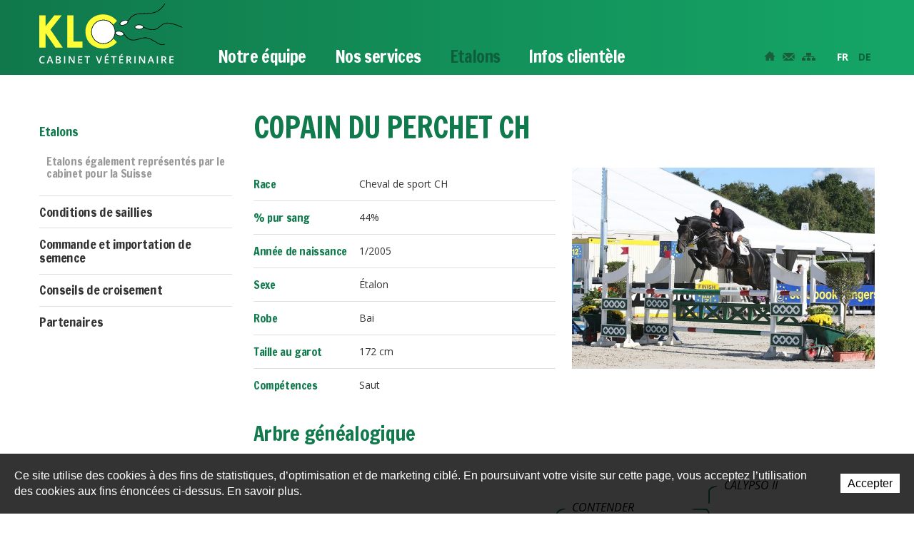

--- FILE ---
content_type: text/html; charset=utf-8
request_url: https://www.klc-team.ch/fr/Etalons/Etalons/Copain-du-Perchet-CH.html
body_size: 8331
content:
<!DOCTYPE html>
<!--
// POWERED BY ICECUBE2.NET
// DEVELOPED IN 2015
// 
// ICECUBE2.NET - THE MOST TIME AND COST EFFECTIVE WCM
// MORE THAN 1500 CUSTOMERS AND COUNTING
//
// MORE INFO AT : http://www.icecube2.net
--> 
<html xmlns="http://www.w3.org/1999/xhtml" xmlns:fb="http://www.facebook.com/2008/fbml" lang="fr" xml:lang="fr">
	<head><!-- ICVHDOC:620a77b2-0dc8-4c2c-bca4-d076513c594b,2.16.0.24,16.01.2026 18:50:27 -->
<!--V28 CSS3 buttons-->
<style type="text/css">
@font-face{ 
    font-family:'IceCubeIconsFont';font-weight:normal;font-style:normal; 
    src:url('//static-hostsolutions-ch.s3.amazonaws.com/IceCube/IceCubeIconsFont/IceCubeIconsFont.eot'); 
    src:url('//static-hostsolutions-ch.s3.amazonaws.com/IceCube/IceCubeIconsFont/IceCubeIconsFont.eot?#iefix') format('embedded-opentype'), 
        url('//static-hostsolutions-ch.s3.amazonaws.com/IceCube/IceCubeIconsFont/IceCubeIconsFont.woff') format('woff'), 
        url('//static-hostsolutions-ch.s3.amazonaws.com/IceCube/IceCubeIconsFont/IceCubeIconsFont.ttf') format('truetype'), 
        url('//static-hostsolutions-ch.s3.amazonaws.com/IceCube/IceCubeIconsFont/IceCubeIconsFont.svg#IceCubeIconsFont') format('svg');     
}
[data-icon]:before { font-family:'IceCubeIconsFont';content:attr(data-icon);speak:none;font-weight:normal;font-variant:normal;text-transform:none;line-height:1;-webkit-font-smoothing:antialiased;-moz-osx-font-smoothing:grayscale;margin-right:4px; }
</style>
<!--[if lte IE 7]><script type="text/javascript" src="//static-hostsolutions-ch.s3.amazonaws.com/IceCube/IceCubeIconsFont/lte-ie7.js"></script><![endif]-->

<!--/V28 CSS3 buttons-->




 
        <meta http-equiv="Content-Type" content="text/html; charset=utf-8" />
<meta name="viewport" content="width=device-width, initial-scale=1.0" />
<meta http-equiv="Content-Script-Type" content="text/javascript" />
<meta http-equiv="Content-Style-Type" content="text/css" />
<meta http-equiv="Content-Language" content="fr" />  

<title>Copain du Perchet | Cabinet vétérinaire KLC, le spécialiste en reproduction équine</title>


<meta property="og:image" content="http://www.klc-team.ch/Htdocs/Images/Pictures/4302.jpg?puid=34647ffa-7f20-4fc2-9298-37dae4ee9e2e" />

<meta name="description" content="Cabinet vétérinaire (équin, bovin, petits animaux) et centre de reproduction équine à Corcelles/ Payerne (Broye)" />
<meta name="keywords" content="Vétérinaire, véto, reproduction, reproduction équine, insémination, équin, chevaux, élevage, étalons, juments, génétique, poulains, bovin, animaux de compagnie, petits animaux, dentiste équin, dentisterie, radiographie, endoscopie, echographie, ultrason, orthopédie, suivi de troupeau, ostéopathie, broye, cheval, Corcelles, Payerne, transfert embryonnaire, récolte d'embryon, ET, AI" />
<meta name="language" content="fr-CH" />
<meta name="robots" content="index,follow" />

<meta name="generator" content="IceCube2.Net" />		
<meta name="author" content="www.klc-team.ch, Cabinet vétérinaire KLC, le spécialiste en reproduction équine" /> 
<meta name="publisher" content="www.klc-team.ch, Cabinet vétérinaire KLC, le spécialiste en reproduction équine" />
<meta name="copyright" content="© 2026 Cabinet vétérinaire KLC, le spécialiste en reproduction équine. Tous droits réservés" />

<link href="https://fonts.googleapis.com/css?family=Francois+One|Open+Sans:400,400i,600i,700,700i" rel="stylesheet">

<!-- Fav and touch icons -->
<link rel="apple-touch-icon-precomposed" sizes="144x144" href="/Htdocs/Images/ico/apple-touch-icon-144-precomposed.png">
<link rel="apple-touch-icon-precomposed" sizes="114x114" href="/Htdocs/Images/ico/apple-touch-icon-114-precomposed.png">
<link rel="apple-touch-icon-precomposed" sizes="72x72" href="/Htdocs/Images/ico/apple-touch-icon-72-precomposed.png">
<link rel="apple-touch-icon-precomposed" href="/Htdocs/Images/ico/apple-touch-icon-57-precomposed.png">
<link rel="shortcut icon" href="/favicon.ico" type="image/x-icon" />
<link rel="icon" href="/favicon.ico" type="image/x-icon" />		
<link rel="canonical" href="https://www.klc-team.ch/fr/Etalons/Etalons/COPAIN-DU-PERCHET-CH.html" />

<link rel="alternate" type="application/rss+xml" title="RSS" href="/documents.rdf?idz=31&cid=9589" />


<link rel="stylesheet" href="/css_prod_20161220_8_5642F8939AD90835C84D1FD9B3BD32D0.cssx" type="text/css" media="all" />

<!--[if lt IE 9]>
    <script src="http://html5shim.googlecode.com/svn/trunk/html5.js"></script>
<![endif]-->
	</head>
	<body id="headerAnchor" class="IC2Render IC2Zone-31 IC2Nav-9701 internal standard">
	
		<script type="text/javascript">
		// <![CDATA[ 	
			var G_AllMapsInit = G_AllMapsInit || [];
			
/* Mécanisme de tracking
-------------------------------------------------------------- */
var _gaq = [];
//	Gtag
window.dataLayer = window.dataLayer || [];
function gtag(){dataLayer.push(arguments);}
var gtagId = 'G-TQ8HZQG7LP';
gtag('js', new Date());
gtag('config', gtagId);

var TrackerCategory = document.location.pathname.substring(1).replace(/\.[a-zA-Z]+$/,'');
TrackerCategory += document.location.search.replace(/[?=&]/g,'/');
TrackerCategory = TrackerCategory.replace(/ReturnURL\/[^\/]*$/);

var Tracker = { 
	Category:TrackerCategory,  
	Providers:{
		'GA':function(category,action,label,value,id){	
			if(action && action.length>0){ 		
				value = (value)?value:1; 
				if(!this.IsEditionMode){
					gtag('event', action, {
						'event_category': category,
						'event_label': label,
						'value': value
					});
				}
			}
		},
		'IC2':function(category,action,label,value,id){
			if(window.console)
			console.log('Track:',{
				'category':category,
				'action':action,
				'label':label,
				'value':value,
				'id':id	
			});
		}		
	},
	TrackEvent:function(category,action,label,value,id)
	{			
		if(typeof(category)=="undefined"){ category=this.Category; }
		if(typeof(action)=="undefined"){ action=false; }
		if(typeof(label)=="undefined"){ label=false; }
		if(typeof(value)=="undefined"){ value=false; }
		if(typeof(id)=="undefined"){ id=this.ObjectID; }
		for(var p in this.Providers) {
			this.Providers[p](category,action,label,value,id);
		}
	},
	TrackShadowboxEvent:function(sb,action)
	{		
		if(sb.link && sb.player=='img'){
			var label_title = (sb.title!='')?sb.title:'Image';
			label_title+' - '+sb.content.replace(/\?puid=[^&]+/i,'');
			this.TrackEvent('Shadowbox',action,this.ResourceTitle+':'+label_title);
		}
	},
	TrackDownloadEvent:function(category,action,label,trackid)
	{			
		var org_ResourceID = this.ResourceID;
		this.ResourceID=trackid;  
		
		this.TrackEvent(category,action,label+':'+trackid);

		this.ResourceID=org_ResourceID; 
	},
	TrackMobileEvent:function(action,label,value,id)
	{		
		var path_nav = location.pathname.substring(1).replace(/\.[a-zA-Z]+$/,'');
		path_nav += location.search.replace(/[?=&]/g,'/');
		var path_hash = location.hash.substring(2);
		path_hash = path_hash.replace(/[?=&]/g,'/');
		path_hash = path_hash.replace(/\.aspx|\.html|\.htm/g,'');
		this.Category=(path_nav+path_hash).replace(/\/$/,'');		
		this.TrackEvent(this.Category,action,label,value,id);	 
	},
	TrackEComEvent: function(action,label,value)
	{
		if(typeof(value)=="undefined"){ value=1; }
		this.TrackEvent('Shop',action,label,value,-1);
	},
	TrackOpenForm: function(formID)
	{
		this.TrackEvent("Forms","OpenForm",formID,1);
	},
	TrackCompletedForm: function(formID)
	{
		this.TrackEvent("Forms","CompletedForm",formID,1);
	},
	TrackFormState: function(formID)
	{
		var url=top.location.href;		
		if(url.indexOf("sp.FormBuilderPart")>-1) {
			this.TrackCompletedForm(formID);
		}
		else {
			this.TrackOpenForm(formID);
		}
	}
	
};   
		// ]]>
		</script> 
	
		<div class="IC2Site">
			<div id="fb-root"></div>
			<!--[if lt IE 7]>
<div style='border: 1px solid #F7941D; background: #FEEFDA; text-align: center; clear: both; height: 75px; position: relative;'>
<div style='position: absolute; right: 3px; top: 3px; font-family: courier new; font-weight: bold;'><a href='#' onclick='javascript:this.parentNode.parentNode.style.display="none"; return false;'><img src='http://www.ie6nomore.com/files/theme/ie6nomore-cornerx.jpg' style='border: none;' alt='Close this notice'/></a></div>
<div style='width: 640px; margin: 0 auto; text-align: left; padding: 0; overflow: hidden; color: black;'>
<div style='width: 75px; float: left;'><img src='http://www.ie6nomore.com/files/theme/ie6nomore-warning.jpg' alt='Warning!'/></div>
<div style='width: 275px; float: left; font-family: Arial, sans-serif;'>
<div style='font-size: 14px; font-weight: bold; margin-top: 12px;'>Vous utilisez un navigateur dépassé depuis près de 8 ans!</div>
<div style='font-size: 12px; margin-top: 6px; line-height: 12px;'>Pour une meilleure expérience web, prenez le temps de mettre votre navigateur à jour.</div>
</div>
<div style='width: 75px; float: left;'><a href='http://fr.www.mozilla.com/fr/' target='_blank'><img src='http://www.ie6nomore.com/files/theme/ie6nomore-firefox.jpg' style='border: none;' alt='Get Firefox 3.5'/></a></div>
<div style='width: 75px; float: left;'><a href='http://www.microsoft.com/downloads/details.aspx?FamilyID=341c2ad5-8c3d-4347-8c03-08cdecd8852b&DisplayLang=fr' target='_blank'><img src='http://www.ie6nomore.com/files/theme/ie6nomore-ie8.jpg' style='border: none;' alt='Get Internet Explorer 8'/></a></div>
<div style='width: 73px; float: left;'><a href='http://www.apple.com/fr/safari/download/' target='_blank'><img src='http://www.ie6nomore.com/files/theme/ie6nomore-safari.jpg' style='border: none;' alt='Get Safari 4'/></a></div>
<div style='float: left;'><a href='http://www.google.com/chrome?hl=fr' target='_blank'><img src='http://www.ie6nomore.com/files/theme/ie6nomore-chrome.jpg' style='border: none;' alt='Get Google Chrome'/></a></div>
</div></div><![endif]--> 
 
			<div id="header_print"><img src="/Htdocs/Images/header_print.png" alt="Cabinet vétérinaire KLC, le spécialiste en reproduction équine" /></div>
            
            <header>
    <div class="inner">
        <div class="navbar-wrapper">
            <div class="container">
                <div class="brandBox">
                    <a class="btn-navButton button visible-phone visible-tablet collapsed" data-toggle="collapse" data-target=".nav-collapse"><div class="hamburger hamburger--spin"><div class="hamburger-box"><div class="hamburger-inner"></div></div></div></a>
                    <a class="brand" href="/fr/index.html"><img src="/Htdocs/Images/logo.svg" alt="Cabinet vétérinaire KLC, le spécialiste en reproduction équine"></a>
                    
                    <div class="clear"></div>
                </div>
                <div class="navbar navbar-inverse">
                    <div class="nav-collapse collapse">
                        
	<ul class="nav" id="nav">
        
        	<li class='level0 9666 first '><a href="/fr/Notre-equipe.html" target="_self">Notre équipe</a>
                
            </li>
        
        	<li class='level0 9667   hasSubNav'><a href="/fr/Nos-services.html" target="_self">Nos services</a><a href="#" class="seeAllItem collapsed" data-target=".subNav_9667" data-toggle="collapse" onclick="return false;"><div class="hamburger hamburger--spin"><div class="hamburger-box"><div class="hamburger-inner"></div></div></div></a>
                
                	<div class="inner subNav_9667 collapse">
                        <ul>
                            <li class="bigNav">
                                <ul>
                                    
                                        <li class="level1 first  hasSubNav"><a href="/fr/Nos-services/Centre-de-reproduction-equine/Centre-de-reproduction-equine.html" target="_self">Centre de reproduction équine<span class="sprite"></span></a><a href="#" class="seeAllItem collapsed" data-target=".subNav2_9672" data-toggle="collapse" onclick="return false;"><div class="hamburger hamburger--spin"><div class="hamburger-box"><div class="hamburger-inner"></div></div></div></a>
                                        
                                            <ul class="subNav2_9672 collapse">
                                            
                                                <li class="level2 first "><a href="/fr/Nos-services/Centre-de-reproduction-equine/Examen-gynecologique/Examen-gynecologique.html" target="_self">Examen gynécologique</a>
                                                
                                                </li>
                                            
                                                <li class="level2  "><a href="/fr/Nos-services/Centre-de-reproduction-equine/Insemination-artificielle/Insemination-artificielle.html" target="_self">Insémination artificielle</a>
                                                
                                                </li>
                                            
                                                <li class="level2  "><a href="/fr/Nos-services/Centre-de-reproduction-equine/Transfert-embryonnaire/Transfert-embryonnaire.html" target="_self">Transfert embryonnaire</a>
                                                
                                                </li>
                                            
                                                <li class="level2 last "><a href="/fr/Nos-services/Centre-de-reproduction-equine/Ovum-Pick-Up/Ovum-Pick-Up.html" target="_self">Ovum Pick Up</a>
                                                
                                                </li>
                                            
                                            </ul>
                                        
                                        </li>
                                    
                                        <li class="level1   hasSubNav"><a href="/fr/Nos-services/Chevaux/Chevaux.html" target="_self">Chevaux<span class="sprite"></span></a><a href="#" class="seeAllItem collapsed" data-target=".subNav2_9673" data-toggle="collapse" onclick="return false;"><div class="hamburger hamburger--spin"><div class="hamburger-box"><div class="hamburger-inner"></div></div></div></a>
                                        
                                            <ul class="subNav2_9673 collapse">
                                            
                                                <li class="level2 first "><a href="/fr/Nos-services/Chevaux/Medecine-interne/Medecine-interne.html" target="_self">Médecine interne</a>
                                                
                                                </li>
                                            
                                                <li class="level2  "><a href="/fr/Nos-services/Chevaux/Chirurgie/Chirurgie.html" target="_self">Chirurgie</a>
                                                
                                                </li>
                                            
                                                <li class="level2  "><a href="/fr/Nos-services/Chevaux/Imagerie/Imagerie.html" target="_self">Imagerie</a>
                                                
                                                </li>
                                            
                                                <li class="level2  "><a href="/fr/Nos-services/Chevaux/Orthopedie/Orthopedie.html" target="_self">Orthopédie</a>
                                                
                                                </li>
                                            
                                                <li class="level2 last "><a href="/fr/Nos-services/Chevaux/Dentisterie/Dentisterie.html" target="_self">Dentisterie</a>
                                                
                                                </li>
                                            
                                            </ul>
                                        
                                        </li>
                                    
                                        <li class="level1   hasSubNav"><a href="/fr/Nos-services/Bovins/Bovins.html" target="_self">Bovins<span class="sprite"></span></a><a href="#" class="seeAllItem collapsed" data-target=".subNav2_9674" data-toggle="collapse" onclick="return false;"><div class="hamburger hamburger--spin"><div class="hamburger-box"><div class="hamburger-inner"></div></div></div></a>
                                        
                                            <ul class="subNav2_9674 collapse">
                                            
                                                <li class="level2 first "><a href="/fr/Nos-services/Bovins/Imagerie/Imagerie.html" target="_self">Imagerie</a>
                                                
                                                </li>
                                            
                                                <li class="level2 last "><a href="/fr/Nos-services/Bovins/Suivi-de-troupeau/Suivi-de-troupeau.html" target="_self">Suivi de troupeau</a>
                                                
                                                </li>
                                            
                                            </ul>
                                        
                                        </li>
                                    
                                        <li class="level1   hasSubNav"><a href="/fr/Nos-services/Animaux-de-compagnie/Animaux-de-compagnie.html" target="_self">Animaux de compagnie<span class="sprite"></span></a><a href="#" class="seeAllItem collapsed" data-target=".subNav2_9675" data-toggle="collapse" onclick="return false;"><div class="hamburger hamburger--spin"><div class="hamburger-box"><div class="hamburger-inner"></div></div></div></a>
                                        
                                            <ul class="subNav2_9675 collapse">
                                            
                                                <li class="level2 first "><a href="/fr/Nos-services/Animaux-de-compagnie/Medecine-interne/Medecine-interne.html" target="_self">Médecine interne</a>
                                                
                                                </li>
                                            
                                                <li class="level2  "><a href="/fr/Nos-services/Animaux-de-compagnie/Chirurgie/Chirurgie.html" target="_self">Chirurgie</a>
                                                
                                                </li>
                                            
                                                <li class="level2  "><a href="/fr/Nos-services/Animaux-de-compagnie/Imagerie/Imagerie.html" target="_self">Imagerie</a>
                                                
                                                </li>
                                            
                                                <li class="level2 last "><a href="/fr/Nos-services/Animaux-de-compagnie/Reproduction/Reproduction.html" target="_self">Reproduction</a>
                                                
                                                </li>
                                            
                                            </ul>
                                        
                                        </li>
                                    
                                        <li class="level1 last "><a href="/fr/Nos-services/Service-d-urgences/Service-d-urgences.html" target="_self">Service d'urgences<span class="sprite"></span></a>
                                        
                                        </li>
                                    
                                </ul>
                            </li>
                        </ul>
                    </div>
                
            </li>
        
        	<li class='level0 9668  selected hasSubNav'><a href="/fr/Etalons.html" target="_self">Etalons</a><a href="#" class="seeAllItem collapsed" data-target=".subNav_9668" data-toggle="collapse" onclick="return false;"><div class="hamburger hamburger--spin"><div class="hamburger-box"><div class="hamburger-inner"></div></div></div></a>
                
                	<div class="inner subNav_9668 collapse">
                        <ul>
                            <li class="bigNav">
                                <ul>
                                    
                                        <li class="level1 first selected hasSubNav"><a href="/fr/Etalons/Etalons.html" target="_self">Etalons<span class="sprite"></span></a><a href="#" class="seeAllItem collapsed" data-target=".subNav2_9701" data-toggle="collapse" onclick="return false;"><div class="hamburger hamburger--spin"><div class="hamburger-box"><div class="hamburger-inner"></div></div></div></a>
                                        
                                            <ul class="subNav2_9701 collapse">
                                            
                                                <li class="level2 first "><a href="/fr/Etalons/Etalons/Etalons-egalement-representes-par-le-cabinet-pour-la-Suisse/Etalons.html" target="_self">Etalons également représentés par le cabinet pour la Suisse</a>
                                                
                                                </li>
                                            
                                            </ul>
                                        
                                        </li>
                                    
                                        <li class="level1  "><a href="/fr/Etalons/Conditions-de-saillies/Conditions-de-saillie.html" target="_self">Conditions de saillies<span class="sprite"></span></a>
                                        
                                        </li>
                                    
                                        <li class="level1  "><a href="/fr/Etalons/Commande-et-importation-de-semence/Commande-et-importation-de-semence.html" target="_self">Commande et importation de semence<span class="sprite"></span></a>
                                        
                                        </li>
                                    
                                        <li class="level1  "><a href="/fr/Etalons/Conseils-de-croisement/Conseils-de-croisement.html" target="_self">Conseils de croisement<span class="sprite"></span></a>
                                        
                                        </li>
                                    
                                        <li class="level1 last "><a href="/fr/Etalons/Partenaires/Partenaires.html" target="_self">Partenaires<span class="sprite"></span></a>
                                        
                                        </li>
                                    
                                </ul>
                            </li>
                        </ul>
                    </div>
                
            </li>
        
        	<li class='level0 9669 last  hasSubNav'><a href="/fr/Infos-clientele.html" target="_self">Infos clientèle</a><a href="#" class="seeAllItem collapsed" data-target=".subNav_9669" data-toggle="collapse" onclick="return false;"><div class="hamburger hamburger--spin"><div class="hamburger-box"><div class="hamburger-inner"></div></div></div></a>
                
                	<div class="inner subNav_9669 collapse">
                        <ul>
                            <li class="bigNav">
                                <ul>
                                    
                                        <li class="level1 first "><a href="/fr/Infos-clientele/Horaires/Horaires.html" target="_self">Horaires<span class="sprite"></span></a>
                                        
                                        </li>
                                    
                                        <li class="level1  "><a href="/fr/Infos-clientele/Plan-d-acces/Plan-d-acces.html" target="_self">Plan d'accès<span class="sprite"></span></a>
                                        
                                        </li>
                                    
                                        <li class="level1  "><a href="/fr/Infos-clientele/Contact/Contact.html" target="_self">Contact<span class="sprite"></span></a>
                                        
                                        </li>
                                    
                                        <li class="level1  "><a href="/fr/Infos-clientele/Actualites/Debut-de-saison.html" target="_self">Actualités<span class="sprite"></span></a>
                                        
                                        </li>
                                    
                                        <li class="level1 last  hasSubNav"><a href="/fr/Infos-clientele/Informations-utiles.html" target="_self">Informations utiles<span class="sprite"></span></a><a href="#" class="seeAllItem collapsed" data-target=".subNav2_9748" data-toggle="collapse" onclick="return false;"><div class="hamburger hamburger--spin"><div class="hamburger-box"><div class="hamburger-inner"></div></div></div></a>
                                        
                                            <ul class="subNav2_9748 collapse">
                                            
                                                <li class="level2 first "><a href="/fr/Infos-clientele/Informations-utiles/Chats/Vaccination-et-vermifugation-chat.html" target="_self">Chats</a>
                                                
                                                </li>
                                            
                                                <li class="level2  "><a href="/fr/Infos-clientele/Informations-utiles/Chiens/Vaccination-et-vermifugation-chien.html" target="_self">Chiens</a>
                                                
                                                </li>
                                            
                                                <li class="level2 last "><a href="/fr/Infos-clientele/Informations-utiles/Chevaux-1/Vaccination-et-vermifugation-chevaux.html" target="_self">Chevaux</a>
                                                
                                                </li>
                                            
                                            </ul>
                                        
                                        </li>
                                    
                                </ul>
                            </li>
                        </ul>
                    </div>
                
            </li>
        
    </ul>


                    </div>
                    <div class="clearfix"></div>
                </div>
                <div class="tools">
                    <div class="quicklinks">
                            <a href="/fr/index.html" class="home"><span class="sprite"></span></a>
                        
                            <a href="/fr/Infos-clientele/Contact.html" class="contact"><span class="sprite"></span></a>
                            <a href="/scripts/modules/sitemap/sitemap.aspx?idn=9665" class="sitemap"><span class="sprite"></span></a>
                        
                        
                        <!--a href="#" class="facebook" target="_blank"><span class="sprite"></span></a-->
                        <div class="clear"></div>
                    </div>
                    
                    <div class="langues">
                        <ul class="lang list-inline">
                            
    						<li class="active">
    							
    							<a href="/fr/index.html">FR</a> 
    						</li>
    						<li>
    							<a href="/de/Hengste/Hengste.html">DE</a> 
    							
    						</li>
    						
    
    						
    					</ul>
                    </div>
                    <div class="clear"></div>
                </div>
                <div class="clear"></div>
            </div>
        </div>
    </div>
</header>
            
            <div class="hidden"></div>
            
            <div class="mainContainer">
                <div class="container">
                    <div class="row-fluid">
                        <div class="span3 visible-desktop">
                            
	<div class="subnavigation">
		<ul>
		
			<li class="level0 first selected"><a href="/fr/Etalons/Etalons.html" target="_self">Etalons</a>
			
				<ul>
				
					<li class="level1 first "><a href="/fr/Etalons/Etalons/Etalons-egalement-representes-par-le-cabinet-pour-la-Suisse/Etalons.html" target="_self">Etalons également représentés par le cabinet pour la Suisse</a>
					
					</li>
				
				</ul>
			
			</li>
		
			<li class="level0  "><a href="/fr/Etalons/Conditions-de-saillies/Conditions-de-saillie.html" target="_self">Conditions de saillies</a>
			
			</li>
		
			<li class="level0  "><a href="/fr/Etalons/Commande-et-importation-de-semence/Commande-et-importation-de-semence.html" target="_self">Commande et importation de semence</a>
			
			</li>
		
			<li class="level0  "><a href="/fr/Etalons/Conseils-de-croisement/Conseils-de-croisement.html" target="_self">Conseils de croisement</a>
			
			</li>
		
			<li class="level0 last "><a href="/fr/Etalons/Partenaires/Partenaires.html" target="_self">Partenaires</a>
			
			</li>
		
		</ul>
	</div>


                        </div>
                        <div class="span9 full-tablet">
                        	<h1 class="pageTitle">COPAIN DU PERCHET CH</h1>
<div class="content">
	<div class="generalPadding">
        <div class="row-fluid">
            <div class="span6"> 
                <div class="properties horsesMarketProperties">
                    <table>
                        
                        <tr>
                            <th>Race</th>
                            <td>Cheval de sport CH</td>
                        </tr>
                        
						
						
                        <tr>
                            <th>% pur sang</th>
                            <td>44%<br/></td>
                        </tr>
                        
                        
                        
                        <tr>
                            <th>Année de naissance</th>
                            <td>1/2005</td>
                        </tr>
                        
                        
                        
                        <tr>
                            <th>Sexe</th>
                            <td>Étalon</td>
                        </tr>
                        
                        
                        
                        <tr>
                            <th>Robe</th>
                            <td>Bai</td>
                        </tr>
                        				
                        
                        
                        <tr>
                            <th>Taille au garot</th>
                            <td>172 cm</td>
                        </tr>
                        
                        
                        
                        <tr>
                            <th>Compétences</th>
                            <td>
                                
                                    Saut<br/>
                                
                            </td>
                        </tr>
                        
                        
                        
                        
                        
                    </table>
                </div>
            </div>
            <div class="span6 EZ_TopLeftColumn"> 
                
                    <div class="part BlocImage">
     
     
    
    	
             
                <p> 
                    
                    
                        <a href="/Htdocs/Images/Pictures/4302.jpg?puid=34647ffa-7f20-4fc2-9298-37dae4ee9e2e" rel="shadowbox" title="Copain du Perchet CH" class="zoom">
                            <img alt="Copain du Perchet CH" src="/Htdocs/Images/IF_Content_630/4302.jpg?puid=34647ffa-7f20-4fc2-9298-37dae4ee9e2e"> 
                        </a>
                    
                    
                    
                </p>
            
   		
              
       	
</div>
                
            </div>
        </div>
    </div>
	<div class="clear"></div>
    <div class="GenTree">
        
            
            
            <h2 class="default-title">Arbre généalogique</h2>
            
            <ul class="pedigree">
                
                <li class="tree-level0"><div class="root"><span class="">COPAIN DU PERCHET CH</span></div>
                    
                    <ul>
                        
                        <li class="tree-first tree-level1 hasChild"><div><span class="">CONTEUR</span></div>
                            
                            <ul>
                                
                                <li class="tree-first tree-level2 hasChild"><div><span class="">CONTENDER</span></div>
                                    
                                    <ul>
                                        
                                        <li class="tree-first tree-level3"><div><span class="">CALYPSO II</span></div></li>
                                        
                                        <li class="tree-last tree-level3"><div><span class="">GOFINE</span></div></li>
                                        
                                    </ul>			
                                    
                                </li>
                                
                                <li class="tree-last tree-level2 hasChild"><div><span class="">OFARIM</span></div>
                                    
                                    <ul>
                                        
                                        <li class="tree-first tree-level3"><div><span class="">RASPUTIN</span></div></li>
                                        
                                        <li class="tree-last tree-level3"><div><span class="">HOLLE</span></div></li>
                                        
                                    </ul>			
                                    
                                </li>
                                
                            </ul>
                            
                        </li>
                        
                        <li class="tree-last tree-level1 hasChild"><div><span class="">ROMULEE DU PERCHET</span></div>
                            
                            <ul>
                                
                                <li class="tree-first tree-level2 hasChild"><div><span class="">RAGAZZO</span></div>
                                    
                                    <ul>
                                        
                                        <li class="tree-first tree-level3"><div><span class="">RAPHAEL</span></div></li>
                                        
                                        <li class="tree-last tree-level3"><div><span class="">PIROLA</span></div></li>
                                        
                                    </ul>			
                                    
                                </li>
                                
                                <li class="tree-last tree-level2 hasChild"><div><span class="">UP TO DATE DU PERCHET</span></div>
                                    
                                    <ul>
                                        
                                        <li class="tree-first tree-level3"><div><span class="">ULYSSE DE THURIN</span></div></li>
                                        
                                        <li class="tree-last tree-level3"><div><span class="">URANIE DU PERCHET</span></div></li>
                                        
                                    </ul>			
                                    
                                </li>
                                
                            </ul>
                            
                        </li>
                        
                    </ul>
                    
                </li>
                
            </ul>
            
            
            <img src="/Htdocs/Images/_horsesmarket/swipe.svg" class="swipeGenTree visible-phone">
    </div>
	<div class="clear"></div>
    
        <div class="clear PL_Standard_Simple_Content">
     
        <div class="part BlocText">
	
	<h2 class="default-title">Description du cheval</h2>
	
	
	<div class="box">
		
			<p>A 4 ans, il est qualifié pour les finales CH à Avenches en saut et dressage. À 5 ans, il est vainqueur au CSI**** YH de Comporta au Portugal. Approuvé par la Fédération Cheval Suisse, il&nbsp;se qualifie pour les finales promotion avec 5 x zéro faute sur 5 parcours. Il est vainqueur de la sélection pour WM-YH Lanaken à Müntschemier et&nbsp;devient meilleur cheval CH 5 ans à Lanaken Zangersheide&nbsp;en 2010. À 6 ans, il se classe plusieurs fois en National et International en 130-135, au CSIO** 135 à Barcelone.&nbsp;A&nbsp;7 ans, il se classe régulièrement au niveau 140, entre autre à Schaffhouse, en CSIO** de Crans-Montana et en CSIO** à Manerbio.</p>

<p>Son père Conteur, fils du célèbre Contender a une VE 136 en dressage et 138 en saut et descend de la famille d’élevage 104a. Sa mère Romulée du Perchet fille de Ragazzo HA, apporte le très bon sang de Ramiro et Pik As XX. On retrouve aussi le sang d'Ulysse de Thurin, d'Urymate de St.-Hermelle, de Larzac II, de Cyrus Varfeuil et d'Aristocrate de la famille d’élevage CH40.</p>

<p>Sa descendance convainc par leur modèle, leur maniabilité et sont de très bons chevaux d’amateurs.</p>

<p><em>L’étalon est à disposition en semence congelée</em></p>

<p><strong>Approuvé CHEVAL SUISSE</strong></p>

		
	</div>
</div>
 
    	
</div>
    
    <div class="clear SZ_BottomHorses"> 
        <!-- SEZ layout_id: LM_Shared_Z31 -->
    </div>
    
   	
        <div class="LinkCategory">
        	<a href="/fr/Etalons/Etalons.html" class="button">Retour</a>
            <div class="clear"></div>
        </div>
    
</div>

                        </div>
                    </div>
                </div>
            </div>
            
            <footer>
    <div class="inner">
        <div class="container">
            <div class="row-fluid">
                <div class="span3">
                    <!-- SEZ layout_id: LM_Shared_Z31 -->
                </div>
                <div class="span3">
                    <!-- SEZ layout_id: LM_Shared_Z31 -->
                </div>
                <div class="span3 clearMobile">
                    <!-- SEZ layout_id: LM_Shared_Z31 -->
                </div>
                <div class="span3 last">
                    <!-- SEZ layout_id: LM_Shared_Z31 -->
                </div>
            </div>
        </div>
    </div>
    <div class="copyright">
        <div class="container">
            <div class="row-fluid">
                <div class="span6">
                    <p>© 2026 Cabinet vétérinaire KLC, le spécialiste en reproduction équine. Tous droits réservés</p>
                </div>
                <div class="span6">
                    <p><a href="http://www.artionet.com" target="_blank">Powered by Artionet</a> - <a href="http://www.icecube2.net" target="_blank">Generated with IceCube2.Net</a></p>
                </div>
            </div>
        </div>
    </div>
</footer>
            
        </div>
        
		<script type="text/javascript" src="/js_prod_20161208_3_BDFE09D234EDB3E9998DCD47B480B298.jsx"></script>
<script type="text/javascript" src="/Scripts/javascript/jquery/jquery.scrollTo.min.js"></script>
<script type="text/javascript" src="/Scripts/javascript/classie.js"></script>
<script type="text/javascript" src="/Scripts/javascript/lang/fr.js"></script>
<script type="text/javascript" src="/Scripts/javascript/jquery/json.min.js"></script> <script type="text/javascript" src="/Scripts/javascript/Shop.js"></script> <script type="text/javascript" src="/ajaxpro/Site.Ajax.Cart,Site.ashx"></script> 				
<script type="text/javascript">
// <![CDATA[ 
    if(Translate.Shadowbox){ Shadowbox.lang=Translate.Shadowbox; }
    Shadowbox.init({
        onOpen:function(sb){ Tracker.TrackShadowboxEvent(sb,'Open'); },
        onChange:function(sb){ Tracker.TrackShadowboxEvent(sb,'Change'); },
        onClose:function(sb){ Tracker.TrackShadowboxEvent(sb,'Close'); }
    });
    jQuery.noConflict();
    var navOpen = false;
    jQuery(document).ready(function(){});
// ]]>
</script>
		<script type="text/javascript">
//<![CDATA[		
if (typeof jQuery != 'undefined') {
    jQuery(document).ready(function() {
        var filetypes = /(\.(zip|exe|pdf|doc*|xls*|ppt*|mp3)|(\?download=1))$/i;		
        jQuery('a').each(function() {
            var href = jQuery(this).attr('href');
            if (href && (href.match(/^https?\:/i)) && (!href.match(document.domain))) {
                jQuery(this).click(function() {
					var rel = jQuery(this).attr('rel');
					if(rel && rel.match(/^shadowbox/)){
						return false;						
					}
					else{
						var extLink = href.replace(/^https?\:\/\//i, '');
						Tracker.TrackEvent('External links','Click',extLink);
						if (this.target.toLowerCase() != '_blank') {
							setTimeout(function() { location.href = href; }, 200);
							return false;
						}
					}
                });
            }
            else if (href && href.match(/^mailto\:/i)) {
                jQuery(this).click(function() {
                    var mailLink = href.replace(/^mailto\:/i, '');
					Tracker.TrackEvent('Email','Click',mailLink);
                });
            }
            else if (href && href.match(filetypes)) {
                jQuery(this).click(function() {
                    var extension = (/[.]/.exec(href)) ? /[^.]+$/.exec(href) : '';
					if(extension.length>0){
						extension = extension[0].replace(/\?download=1/i,'');
					}
                    var filePath = href;
					var fileID = /Files\/v\/([^.]+)\./i.exec(href);
					fileID = (fileID!=null?fileID[1]:'');
					
					
					var trackID = 'r_f'+fileID;
					
					Tracker.TrackDownloadEvent('Files - '+extension.toUpperCase(),'Download',filePath,trackID);
                    if (this.target.toLowerCase() != '_blank') {
                        setTimeout(function() { location.href = href; }, 200);
                        return false;
                    }
                });
            }
        });
    });
}
//]]>
</script> 
		<script type="text/javascript">
//<![CDATA[		   
	(function() {
		var GTM_File = document.createElement('script'); GTM_File.type = 'text/javascript'; GTM_File.async = true;
		GTM_File.src = 'https://www.googletagmanager.com/gtag/js?id=' + gtagId;
		var s = document.getElementsByTagName('script')[0]; s.parentNode.insertBefore(GTM_File, s);
	})();
//]]>
</script> 
		
	<style scoped>#cookiesBanner{position:fixed;bottom:0;left:0;z-index:10002;transition:all 1s;width:100%}#cookiesBanner.available0{display:none;}#cookiesBanner.cookiesBannerHide{bottom:-100%;}#cookiesBannerBG{position:absolute;top:0;left:0;width:100%;height:100%;opacity:0.8;background:#000;}#cookiesBannerBox{position:relative;padding:20px;display:table;}#cookiesBannerDetailLink{position:absolute;top:0;left:0;width:100%;height:100%;z-index:0;}#cookiesBannerText{font-size:16px;line-height:22px;font-family:Arial;letter-spacing:0;font-weight:normal;display:table-cell;vertical-align:top;padding-right:20px;color:#FFF;}#cookiesBannerBtn{display:table-cell;width:1%;vertical-align:middle;position:relative;z-index:1;}#cookiesBannerBtn a{font-size:16px;line-height:22px;font-family:Arial;letter-spacing:0;font-weight:normal;padding:5px 10px;white-space:nowrap;background:#FFF;color:#000;}@media(max-width:480px){#cookiesBannerText,#cookiesBannerBtn a{display:block;text-align:center;}#cookiesBannerText{padding-right:0;}#cookiesBannerBtn{display:block;width:100%;margin-top:15px;}#cookiesBannerBox{position:relative;padding:20px 5%;display:table;width:90%;margin:0 auto}}</style><div id="cookiesBanner" class="available1"><div id="cookiesBannerBG"></div><div id="cookiesBannerBox"><a href="/Services/RGPD/RGPD.html?lang=FR" rel="nofollow" target="_blank" id="cookiesBannerDetailLink"></a><div id="cookiesBannerText">Ce site utilise des cookies à des fins de statistiques, d’optimisation et de marketing ciblé. En poursuivant votre visite sur cette page, vous acceptez l’utilisation des cookies aux fins énoncées ci-dessus. En savoir plus.</div><div id="cookiesBannerBtn"><a href="#" rel="nofollow" onclick="return cookiesBannerHide();">Accepter</a></div></div></div><script type="text/javascript">var ManageCookiesBanner={create:function(nm,v,d){var dt,xp='';if(d){var dt=new Date();dt.setTime(dt.getTime()+(d*24*3600000));xp=';expires='+dt.toGMTString();}document.cookie=nm+"="+v+xp+";path=/";},read:function(nm){var ca=document.cookie.split(';'),i,c;nm+="=";for(i=0;i<ca.length;i++){c=ca[i];while(c.charAt(0)==' ') c=c.substring(1,c.length);if(c.indexOf(nm)==0) return c.substring(nm.length,c.length);}return null;},remove:function(nm){this.create(nm,"",-1);}};if(ManageCookiesBanner.read('cookiesBanner22052018170637')){document.getElementById('cookiesBanner').style.display="none";}function cookiesBannerHide(){ManageCookiesBanner.create('cookiesBanner22052018170637',1,300);document.getElementById('cookiesBanner').classList.add("cookiesBannerHide");}</script>

<!--div>FR</div>
<div>1</div>
<div>Ce site utilise des cookies à des fins de statistiques, d’optimisation et de marketing ciblé. En poursuivant votre visite sur cette page, vous acceptez l’utilisation des cookies aux fins énoncées ci-dessus. En savoir plus.</div>
<div>Accepter</div>
<div>#000</div>
<div>#FFF</div>
<div>#FFF</div>
<div>#000</div>
<div>22052018170637</div>
<div>300</div--></body>
</html>

--- FILE ---
content_type: image/svg+xml
request_url: https://www.klc-team.ch/Htdocs/Images/_horsesmarket/bg_tree_base.svg
body_size: -52
content:
<?xml version="1.0" encoding="utf-8"?>
<!-- Generator: Adobe Illustrator 15.1.0, SVG Export Plug-In  -->
<!DOCTYPE svg PUBLIC "-//W3C//DTD SVG 1.1//EN" "http://www.w3.org/Graphics/SVG/1.1/DTD/svg11.dtd" [
	<!ENTITY ns_flows "http://ns.adobe.com/Flows/1.0/">
]>
<svg version="1.1"
	 xmlns="http://www.w3.org/2000/svg" xmlns:xlink="http://www.w3.org/1999/xlink" xmlns:a="http://ns.adobe.com/AdobeSVGViewerExtensions/3.0/"
	 x="0px" y="0px" width="15px" height="16px" viewBox="0 0 15 16" overflow="visible" enable-background="new 0 0 15 16"
	 xml:space="preserve">
<defs>
</defs>
<rect fill="#FFFFFF" width="15" height="16"/>
<path fill="#107A4C" d="M12.208,8.402C12.05,8.249,11.877,8.118,11.698,8c0.179-0.119,0.353-0.25,0.513-0.404
	c0.771-0.754,1.32-1.704,1.644-2.361C14.727,3.521,14.8,1.634,14.8,0h-1.799c0,0.016-0.007,0.03-0.006,0.046
	c0.003,0.024,0.217,2.489-0.862,4.363L11.89,4.801c-0.324,0.527-0.63,1.025-1.058,1.391c-0.781,0.698-1.248,0.87-1.465,0.89
	c-1.654,0.016-3.49,0.101-5.077,0.178L3.427,7.291C2.379,7.326,1.802,7.346,0.442,7.503C0.19,7.532,0,7.746,0,8
	s0.19,0.468,0.442,0.497c1.36,0.158,1.937,0.177,2.985,0.213l0.858,0.03C5.877,8.818,7.713,8.903,9.33,8.917
	c0.254,0.021,0.721,0.193,1.51,0.898c0.42,0.359,0.726,0.856,1.05,1.384l0.231,0.371c1.086,1.887,0.876,4.359,0.874,4.384
	C12.994,15.97,13,15.984,13.001,16H14.8c0-1.635-0.073-3.521-0.941-5.229C13.531,10.107,12.981,9.158,12.208,8.402z"/>
</svg>


--- FILE ---
content_type: image/svg+xml
request_url: https://www.klc-team.ch/Htdocs/Images/_horsesmarket/bg_tree_top.svg
body_size: 309
content:
<?xml version="1.0" encoding="utf-8"?>
<!-- Generator: Adobe Illustrator 15.1.0, SVG Export Plug-In  -->
<!DOCTYPE svg PUBLIC "-//W3C//DTD SVG 1.1//EN" "http://www.w3.org/Graphics/SVG/1.1/DTD/svg11.dtd" [
	<!ENTITY ns_flows "http://ns.adobe.com/Flows/1.0/">
]>
<svg version="1.1"
	 xmlns="http://www.w3.org/2000/svg" xmlns:xlink="http://www.w3.org/1999/xlink" xmlns:a="http://ns.adobe.com/AdobeSVGViewerExtensions/3.0/"
	 x="0px" y="0px" width="45px" height="399px" viewBox="-29.163 -198.916 45 399"
	 overflow="visible" enable-background="new -29.163 -198.916 45 399" xml:space="preserve">
<defs>
</defs>
<path fill="#107A4C" d="M1.814,199.951L1.769,7.36C1.751,6.486,2.455,5.699,3.106,5.039c0.749-0.713,1.628-1.35,2.618-1.893
	c1.944-1.088,4.074-1.783,6.332-2.066c0.25-0.031,0.438-0.244,0.438-0.497s-0.188-0.465-0.439-0.496
	c-1.245-0.155-2.526-0.103-3.7,0.139c-1.206,0.218-2.399,0.62-3.552,1.197C3.549,2.072,2.54,2.797,1.721,3.636
	c-0.53,0.535-0.93,1.061-1.216,1.598C0.316,5.572,0.176,5.918,0.089,6.261c-0.102,0.389-0.092,0.773-0.084,1.11l0.003,192.713h1.825
	C1.832,200.038,1.826,199.993,1.814,199.951z"/>
</svg>


--- FILE ---
content_type: image/svg+xml
request_url: https://www.klc-team.ch/Htdocs/Images/logo.svg
body_size: 2581
content:
<?xml version="1.0" encoding="utf-8"?>
<!-- Generator: Adobe Illustrator 15.1.0, SVG Export Plug-In  -->
<!DOCTYPE svg PUBLIC "-//W3C//DTD SVG 1.1//EN" "http://www.w3.org/Graphics/SVG/1.1/DTD/svg11.dtd" [
	<!ENTITY ns_flows "http://ns.adobe.com/Flows/1.0/">
]>
<svg version="1.1"
	 xmlns="http://www.w3.org/2000/svg" xmlns:xlink="http://www.w3.org/1999/xlink" xmlns:a="http://ns.adobe.com/AdobeSVGViewerExtensions/3.0/"
	 x="0px" y="0px" width="100px" height="42px" viewBox="0 0 100 42" overflow="visible" enable-background="new 0 0 100 42"
	 xml:space="preserve">
<defs>
</defs>
<polygon fill="#FFFD38" points="23.951,26.655 23.951,8.19 19.601,8.19 19.601,26.655 19.601,30.916 23.951,30.916 30.254,30.916 
	30.254,26.655 "/>
<polygon fill="#FFFD38" points="16.485,30.916 7.823,18.25 15.766,8.19 10.511,8.19 4.412,15.914 4.412,8.19 0,8.19 0,30.916 
	4.412,30.916 4.412,20.752 11.363,30.916 "/>
<path fill="#FFFD38" d="M44.809,28.238c-4.659,0-8.448-3.79-8.448-8.448c0-4.658,3.79-8.448,8.448-8.448
	c2.827,0,5.332,1.397,6.866,3.536l2.755-2.69c-2.265-2.785-5.785-4.574-9.738-4.574c-6.831,0-12.369,4.977-12.369,11.931
	c0,7.392,5.538,11.931,12.369,11.931c3.888,0,7.356-1.73,9.624-4.436l-2.484-2.558C50.313,26.745,47.732,28.238,44.809,28.238z"/>
<path d="M51.675,14.877c-1.534-2.139-4.04-3.536-6.866-3.536c-4.659,0-8.448,3.79-8.448,8.448c0,4.659,3.79,8.448,8.448,8.448
	c2.924,0,5.505-1.493,7.022-3.757c0.9-1.343,1.426-2.957,1.426-4.691C53.256,17.958,52.669,16.263,51.675,14.877z M44.809,27.812
	c-4.431,0-8.022-3.592-8.022-8.022c0-4.43,3.592-8.022,8.022-8.022c4.43,0,8.022,3.592,8.022,8.022
	C52.831,24.22,49.239,27.812,44.809,27.812z"/>
<circle fill="#FFFFFF" cx="44.809" cy="19.79" r="8.022"/>
<path d="M85.988,29.09c-1.331,0-3.059-1.046-4.89-2.153c-2.129-1.288-4.542-2.748-6.663-2.748c-1.885,0-3.219,0.418-4.508,0.823
	c-1.271,0.398-2.584,0.811-4.393,0.811c-3.677,0-6.234-4.195-6.342-4.374l-0.067-0.757c0,0,0.251,0.236,0.433,0.538
	c0.025,0.042,2.542,4.167,5.976,4.167c1.744,0,2.969-0.384,4.266-0.791c1.32-0.414,2.685-0.842,4.635-0.842
	c2.239,0,4.707,1.493,6.883,2.809c1.778,1.076,3.457,2.091,4.669,2.091c0.457,0,0.819-0.114,1.139-0.214
	c0.25-0.078,0.486-0.153,0.718-0.153v0.426c-0.167,0-0.363,0.062-0.59,0.133C86.924,28.96,86.511,29.09,85.988,29.09z"/>
<path d="M79.526,18.556c-3.213,0-6.395-1.708-6.528-1.781l0.072-0.431c0.032,0.018,3.354,1.786,6.457,1.786
	c2.064,0,3.546-1.191,4.979-2.343c1.447-1.164,2.944-2.368,5.035-2.368c4.073,0,10.202,2.904,10.46,3.028l-0.184,0.384
	c-0.062-0.03-6.301-2.986-10.277-2.986c-1.94,0-3.314,1.104-4.768,2.273C83.282,17.316,81.741,18.556,79.526,18.556z"/>
<path d="M62.251,12.581l-0.224-0.44c1.165-1.855,3.115-4.961,8.256-5.208c1.246-0.06,2.236-0.105,3.06-0.142
	c2.417-0.109,3.417-0.154,5.287-0.331C83.071,6.041,86.066,2.716,87.797,0l0.359,0.229c-1.781,2.796-4.874,6.22-9.486,6.655
	c-1.88,0.178-2.883,0.223-5.308,0.333c-0.824,0.037-1.813,0.082-3.059,0.142C65.385,7.594,63.444,10.681,62.251,12.581z"/>
<path d="M69.938,14.721c-1.808,0-3.172,0.738-3.172,1.716s1.364,1.716,3.172,1.716c1.809,0,3.172-0.738,3.172-1.716
	S71.747,14.721,69.938,14.721z M69.938,17.727c-1.517,0-2.746-0.578-2.746-1.29c0-0.713,1.229-1.29,2.746-1.29
	s2.746,0.577,2.746,1.29C72.684,17.149,71.455,17.727,69.938,17.727z"/>
<ellipse fill="#FFFFFF" cx="69.938" cy="16.437" rx="2.746" ry="1.29"/>
<path d="M58.625,11.837c-1.679,0.671-2.672,1.861-2.309,2.77s1.903,1.088,3.583,0.417c1.68-0.671,2.672-1.862,2.309-2.771
	S60.305,11.166,58.625,11.837z M59.74,14.629c-1.409,0.562-2.764,0.482-3.029-0.18c-0.264-0.662,0.663-1.654,2.072-2.217
	s2.765-0.482,3.029,0.179C62.076,13.074,61.149,14.066,59.74,14.629z"/>
<ellipse transform="matrix(-0.3709 -0.9287 0.9287 -0.3709 68.7672 73.4472)" fill="#FFFFFF" cx="59.262" cy="13.431" rx="1.29" ry="2.746"/>
<path d="M56.558,19.292c-1.777-0.333-3.254,0.141-3.434,1.103c-0.181,0.962,1.024,1.938,2.801,2.271
	c1.778,0.333,3.254-0.141,3.435-1.103C59.54,20.601,58.335,19.625,56.558,19.292z M58.94,21.484
	c-0.131,0.701-1.446,1.042-2.937,0.762c-1.491-0.279-2.593-1.074-2.462-1.774c0.131-0.7,1.446-1.042,2.937-0.762
	S59.072,20.784,58.94,21.484z"/>
<ellipse transform="matrix(0.1841 -0.9829 0.9829 0.1841 25.266 72.3956)" fill="#FFFFFF" cx="56.241" cy="20.979" rx="1.29" ry="2.746"/>
<path fill="#FFFFFF" d="M2.38,37.549c-0.471,0-0.841,0.167-1.111,0.501s-0.404,0.794-0.404,1.382c0,0.615,0.13,1.08,0.389,1.396
	c0.259,0.316,0.635,0.474,1.126,0.474c0.212,0,0.418-0.021,0.617-0.064c0.199-0.042,0.406-0.096,0.621-0.163v0.703
	C3.225,41.926,2.778,42,2.28,42c-0.734,0-1.297-0.222-1.69-0.667C0.196,40.889,0,40.252,0,39.425c0-0.521,0.096-0.978,0.287-1.368
	c0.19-0.391,0.467-0.691,0.828-0.899c0.361-0.208,0.786-0.312,1.272-0.312c0.512,0,0.985,0.107,1.42,0.322l-0.295,0.682
	c-0.169-0.08-0.348-0.15-0.536-0.21C2.786,37.58,2.588,37.549,2.38,37.549z"/>
<path fill="#FFFFFF" d="M8.932,41.932l-0.5-1.392H6.515l-0.491,1.392H5.16l1.876-5.034h0.891l1.876,5.034H8.932z M8.215,39.833
	l-0.47-1.365c-0.034-0.091-0.082-0.235-0.142-0.433c-0.061-0.197-0.103-0.341-0.125-0.432c-0.062,0.281-0.152,0.588-0.271,0.922
	l-0.452,1.307H8.215z"/>
<path fill="#FFFFFF" d="M11.589,36.918h1.488c0.69,0,1.189,0.101,1.497,0.302c0.307,0.201,0.461,0.52,0.461,0.953
	c0,0.293-0.076,0.536-0.227,0.731c-0.151,0.194-0.368,0.317-0.651,0.367v0.034c0.352,0.067,0.611,0.197,0.777,0.393
	c0.166,0.195,0.249,0.459,0.249,0.793c0,0.451-0.157,0.803-0.472,1.058c-0.314,0.255-0.751,0.382-1.312,0.382h-1.811V36.918z
	 M12.409,38.989h0.789c0.343,0,0.593-0.054,0.751-0.163c0.158-0.109,0.237-0.293,0.237-0.554c0-0.235-0.085-0.406-0.256-0.511
	c-0.17-0.105-0.44-0.158-0.811-0.158h-0.71V38.989z M12.409,39.655v1.587h0.871c0.343,0,0.602-0.065,0.777-0.197
	c0.174-0.131,0.262-0.339,0.262-0.622c0-0.261-0.089-0.454-0.268-0.58c-0.178-0.126-0.449-0.188-0.813-0.188H12.409z"/>
<path fill="#FFFFFF" d="M17.349,41.932v-5.014h0.82v5.014H17.349z"/>
<path fill="#FFFFFF" d="M24.793,41.932h-1.005l-2.466-3.995h-0.027l0.017,0.223c0.032,0.425,0.048,0.814,0.048,1.166v2.606h-0.745
	v-5.014h0.995l2.459,3.975h0.021c-0.004-0.052-0.014-0.244-0.027-0.575c-0.014-0.33-0.021-0.588-0.021-0.773v-2.627h0.751V41.932z"
	/>
<path fill="#FFFFFF" d="M30.076,41.932H27.24v-5.014h2.836v0.693H28.06v1.365h1.89v0.686h-1.89v1.574h2.016V41.932z"/>
<path fill="#FFFFFF" d="M34.016,41.932h-0.82v-4.311h-1.475v-0.703h3.769v0.703h-1.475V41.932z"/>
<path fill="#FFFFFF" d="M43.187,36.918h0.851l-1.756,5.014h-0.864l-1.749-5.014h0.844l1.046,3.117
	c0.055,0.148,0.113,0.34,0.175,0.575c0.062,0.234,0.102,0.409,0.12,0.522c0.03-0.174,0.076-0.375,0.137-0.603
	c0.062-0.229,0.112-0.398,0.151-0.508L43.187,36.918z"/>
<path fill="#FFFFFF" d="M48.659,41.932h-2.836v-5.014h2.836v0.693h-2.017v1.365h1.89v0.686h-1.89v1.574h2.017V41.932z M46.67,36.517
	v-0.085c0.13-0.16,0.264-0.338,0.403-0.535s0.248-0.365,0.328-0.504h0.936v0.072c-0.119,0.139-0.297,0.319-0.533,0.54
	c-0.237,0.221-0.437,0.392-0.599,0.513H46.67z"/>
<path fill="#FFFFFF" d="M52.598,41.932h-0.82v-4.311h-1.475v-0.703h3.769v0.703h-1.475V41.932z"/>
<path fill="#FFFFFF" d="M58.8,41.932h-2.836v-5.014H58.8v0.693h-2.017v1.365h1.89v0.686h-1.89v1.574H58.8V41.932z M56.812,36.517
	v-0.085c0.13-0.16,0.264-0.338,0.403-0.535s0.248-0.365,0.328-0.504h0.936v0.072c-0.119,0.139-0.297,0.319-0.533,0.54
	c-0.237,0.221-0.436,0.392-0.599,0.513H56.812z"/>
<path fill="#FFFFFF" d="M61.828,39.929v2.002h-0.82v-5.014h1.417c0.647,0,1.125,0.122,1.437,0.363
	c0.311,0.242,0.466,0.608,0.466,1.098c0,0.624-0.325,1.069-0.974,1.334l1.416,2.219h-0.933l-1.2-2.002H61.828z M61.828,39.25h0.569
	c0.382,0,0.659-0.071,0.83-0.213c0.171-0.142,0.257-0.352,0.257-0.631c0-0.283-0.093-0.487-0.278-0.61s-0.464-0.185-0.836-0.185
	h-0.542V39.25z"/>
<path fill="#FFFFFF" d="M66.621,41.932v-5.014h0.82v5.014H66.621z"/>
<path fill="#FFFFFF" d="M74.065,41.932H73.06l-2.466-3.995h-0.027l0.017,0.223c0.032,0.425,0.048,0.814,0.048,1.166v2.606h-0.744
	v-5.014h0.995l2.459,3.975h0.02c-0.004-0.052-0.013-0.244-0.027-0.575c-0.014-0.33-0.021-0.588-0.021-0.773v-2.627h0.751V41.932z"/>
<path fill="#FFFFFF" d="M79.622,41.932l-0.5-1.392h-1.917l-0.491,1.392H75.85l1.875-5.034h0.892l1.876,5.034H79.622z M78.905,39.833
	l-0.47-1.365c-0.034-0.091-0.082-0.235-0.142-0.433c-0.061-0.197-0.102-0.341-0.125-0.432c-0.062,0.281-0.152,0.588-0.271,0.922
	l-0.453,1.307H78.905z"/>
<path fill="#FFFFFF" d="M82.279,41.932v-5.014h0.82v5.014H82.279z"/>
<path fill="#FFFFFF" d="M86.366,39.929v2.002h-0.82v-5.014h1.417c0.647,0,1.125,0.122,1.437,0.363
	c0.311,0.242,0.466,0.608,0.466,1.098c0,0.624-0.325,1.069-0.974,1.334l1.417,2.219h-0.933l-1.201-2.002H86.366z M86.366,39.25
	h0.569c0.381,0,0.658-0.071,0.83-0.213c0.171-0.142,0.257-0.352,0.257-0.631c0-0.283-0.093-0.487-0.278-0.61
	s-0.464-0.185-0.836-0.185h-0.542V39.25z"/>
<path fill="#FFFFFF" d="M93.995,41.932h-2.836v-5.014h2.836v0.693h-2.016v1.365h1.889v0.686h-1.889v1.574h2.016V41.932z"/>
</svg>


--- FILE ---
content_type: image/svg+xml
request_url: https://www.klc-team.ch/Htdocs/Images/_horsesmarket/bg_tree_bottom.svg
body_size: -207
content:
<?xml version="1.0" encoding="utf-8"?>
<!-- Generator: Adobe Illustrator 15.1.0, SVG Export Plug-In  -->
<!DOCTYPE svg PUBLIC "-//W3C//DTD SVG 1.1//EN" "http://www.w3.org/Graphics/SVG/1.1/DTD/svg11.dtd" [
	<!ENTITY ns_flows "http://ns.adobe.com/Flows/1.0/">
]>
<svg version="1.1"
	 xmlns="http://www.w3.org/2000/svg" xmlns:xlink="http://www.w3.org/1999/xlink" xmlns:a="http://ns.adobe.com/AdobeSVGViewerExtensions/3.0/"
	 x="0px" y="0px" width="45px" height="399px" viewBox="-29.163 0 45 399"
	 overflow="visible" enable-background="new -29.163 0 45 399" xml:space="preserve">
<defs>
</defs>
<path fill="#107A4C" d="M12.057,199.012c-2.258-0.283-4.388-0.978-6.336-2.068c-0.986-0.541-1.865-1.177-2.604-1.881
	c-0.662-0.669-1.366-1.457-1.349-2.342L1.814,0H0.008L0.004,192.776c-0.007,0.281-0.017,0.667,0.084,1.053
	c0.088,0.344,0.229,0.69,0.412,1.021c0.291,0.545,0.69,1.071,1.219,1.604c0.821,0.841,1.83,1.565,3.09,2.216
	c1.146,0.575,2.34,0.977,3.534,1.192c0.738,0.152,1.505,0.229,2.278,0.229c0.477,0,0.959-0.029,1.434-0.088
	c0.251-0.031,0.439-0.243,0.439-0.496C12.494,199.256,12.307,199.043,12.057,199.012z"/>
</svg>


--- FILE ---
content_type: image/svg+xml
request_url: https://www.klc-team.ch/Htdocs/Images/_horsesmarket/bg_tree_base_bottom.svg
body_size: -117
content:
<?xml version="1.0" encoding="utf-8"?>
<!-- Generator: Adobe Illustrator 15.1.0, SVG Export Plug-In  -->
<!DOCTYPE svg PUBLIC "-//W3C//DTD SVG 1.1//EN" "http://www.w3.org/Graphics/SVG/1.1/DTD/svg11.dtd" [
	<!ENTITY ns_flows "http://ns.adobe.com/Flows/1.0/">
]>
<svg version="1.1"
	 xmlns="http://www.w3.org/2000/svg" xmlns:xlink="http://www.w3.org/1999/xlink" xmlns:a="http://ns.adobe.com/AdobeSVGViewerExtensions/3.0/"
	 x="0px" y="0px" width="25px" height="16px" viewBox="0 0 25 16" overflow="visible" enable-background="new 0 0 25 16"
	 xml:space="preserve">
<defs>
</defs>
<rect fill="#FFFFFF" width="25" height="16"/>
<path fill="#107A4C" d="M22.208,8.402c-0.31-0.298-0.672-0.511-1.023-0.716l-0.206-0.122c-0.442-0.253-0.918-0.387-1.636-0.449
	c-1.284,0.001-6.855,0.08-9.693,0.121C8.687,7.25,8.04,7.259,7.968,7.259C7.422,7.281,6.609,7.293,5.705,7.307
	C3.871,7.335,1.587,7.371,0.442,7.503C0.19,7.532,0,7.746,0,8s0.19,0.467,0.442,0.497c1.147,0.132,3.435,0.168,5.274,0.197
	C6.616,8.707,7.424,8.72,7.963,8.74c1.604,0.079,9.135,0.156,11.367,0.177c0.254,0.021,0.721,0.193,1.51,0.898
	c0.42,0.359,0.726,0.856,1.05,1.384l0.231,0.371c1.086,1.887,0.876,4.359,0.874,4.384C22.994,15.97,23,15.984,23.001,16H24.8
	c0-1.635-0.073-3.521-0.941-5.229C23.531,10.107,22.981,9.158,22.208,8.402z"/>
</svg>


--- FILE ---
content_type: image/svg+xml
request_url: https://www.klc-team.ch/Htdocs/Images/_horsesmarket/swipe.svg
body_size: 313
content:
<?xml version="1.0" encoding="utf-8"?>
<!-- Generator: Adobe Illustrator 15.1.0, SVG Export Plug-In  -->
<!DOCTYPE svg PUBLIC "-//W3C//DTD SVG 1.1//EN" "http://www.w3.org/Graphics/SVG/1.1/DTD/svg11.dtd" [
	<!ENTITY ns_flows "http://ns.adobe.com/Flows/1.0/">
]>
<svg version="1.1"
	 xmlns="http://www.w3.org/2000/svg" xmlns:xlink="http://www.w3.org/1999/xlink" xmlns:a="http://ns.adobe.com/AdobeSVGViewerExtensions/3.0/"
	 x="0px" y="0px" width="52px" height="40px" viewBox="-1 -1.77 52 40" overflow="visible" enable-background="new -1 -1.77 52 40"
	 xml:space="preserve">
<defs>
</defs>
<path fill="#107A4C" d="M35.892,12.682c-0.652,0-1.258,0.197-1.762,0.535c-0.435-1.235-1.61-2.121-2.993-2.121
	c-0.653,0-1.259,0.197-1.763,0.535c-0.434-1.234-1.609-2.12-2.993-2.12c-0.578,0-1.119,0.154-1.585,0.424V3.17
	c0-1.751-1.419-3.17-3.171-3.17c-1.751,0-3.17,1.419-3.17,3.17v15.47l-1.601-2.772c-0.875-1.517-2.814-2.036-4.33-1.161
	c-1.517,0.875-2.037,2.814-1.161,4.331c0.202,0.349,0.979,1.691,1.14,1.974c1.234,2.147,1.66,5.788,2.9,7.938
	c1.73,3.001,4.625,6.954,4.788,7.181c0.256,0.354,0.751,0.436,1.106,0.178c0.355-0.255,0.436-0.75,0.179-1.104
	c-0.16-0.221-3.279-4.565-4.703-7.052c-0.967-1.687-1.542-5.609-2.898-7.935c-0.162-0.278-0.937-1.623-1.139-1.972
	c-0.438-0.758-0.178-1.728,0.58-2.166c0.759-0.438,1.728-0.178,2.166,0.58l2.966,5.136c0.277,0.581,1.593,0.553,1.593-0.396V3.17
	c0-0.875,0.709-1.585,1.584-1.585c0.876,0,1.586,0.71,1.586,1.585v13.475c0,0.438,0.354,0.792,0.792,0.792
	c0.438,0,0.793-0.354,0.793-0.792v-3.963c0-0.876,0.709-1.585,1.585-1.585c0.875,0,1.585,0.709,1.585,1.585v3.963
	c0,0.438,0.354,0.792,0.793,0.792c0.437,0,0.792-0.354,0.792-0.792v-2.378c0-0.875,0.71-1.585,1.586-1.585
	c0.875,0,1.586,0.71,1.586,1.585v3.963c0,0.438,0.353,0.793,0.791,0.793c0.438,0,0.793-0.355,0.793-0.793v-2.377
	c0-0.876,0.71-1.585,1.585-1.585c0.876,0,1.587,0.709,1.587,1.585v5.548c0,5.189-3.172,10.138-3.172,14.268
	c0,0.436,0.355,0.791,0.794,0.791c0.438,0,0.791-0.355,0.791-0.791c0-3.56,3.171-9.057,3.171-14.268v-5.548
	C39.062,14.101,37.645,12.682,35.892,12.682z"/>
<path fill="#DEDEDE" d="M2.701,4.756h12.358c0.438,0,0.793-0.355,0.793-0.793S15.497,3.17,15.059,3.17H2.706l1.817-1.817
	c0.31-0.311,0.31-0.812,0-1.121c-0.309-0.31-0.812-0.31-1.121,0l-3.17,3.17c-0.309,0.309-0.309,0.812,0,1.121l3.17,3.17
	c0.31,0.31,0.812,0.31,1.121,0c0.31-0.309,0.31-0.812,0-1.121L2.701,4.756z"/>
<path fill="#DEDEDE" d="M49.768,3.403l-3.17-3.171c-0.31-0.31-0.811-0.31-1.121,0c-0.309,0.309-0.309,0.811,0,1.121l1.818,1.817
	H28.173c-0.438,0-0.793,0.354-0.793,0.792s0.355,0.792,0.793,0.792h19.126l-1.822,1.817c-0.309,0.309-0.309,0.812,0,1.121
	c0.311,0.31,0.812,0.31,1.121,0l3.17-3.17C50.078,4.214,50.078,3.712,49.768,3.403z"/>
</svg>


--- FILE ---
content_type: image/svg+xml
request_url: https://www.klc-team.ch/Htdocs/Images/_horsesmarket/bg_tree_base_top.svg
body_size: -85
content:
<?xml version="1.0" encoding="utf-8"?>
<!-- Generator: Adobe Illustrator 15.1.0, SVG Export Plug-In  -->
<!DOCTYPE svg PUBLIC "-//W3C//DTD SVG 1.1//EN" "http://www.w3.org/Graphics/SVG/1.1/DTD/svg11.dtd" [
	<!ENTITY ns_flows "http://ns.adobe.com/Flows/1.0/">
]>
<svg version="1.1"
	 xmlns="http://www.w3.org/2000/svg" xmlns:xlink="http://www.w3.org/1999/xlink" xmlns:a="http://ns.adobe.com/AdobeSVGViewerExtensions/3.0/"
	 x="0px" y="0px" width="25px" height="16px" viewBox="0 0 25 16" overflow="visible" enable-background="new 0 0 25 16"
	 xml:space="preserve">
<defs>
</defs>
<rect fill="#FFFFFF" width="25" height="16"/>
<path fill="#107A4C" d="M22.995,0.046c0.003,0.024,0.217,2.489-0.862,4.364L21.89,4.801c-0.324,0.527-0.63,1.025-1.058,1.391
	c-0.781,0.698-1.248,0.87-1.465,0.89c-2.27,0.022-9.8,0.1-11.399,0.178C7.424,7.28,6.616,7.293,5.716,7.307
	C3.877,7.335,1.589,7.371,0.442,7.503C0.19,7.533,0,7.746,0,8s0.19,0.468,0.442,0.497c1.145,0.132,3.428,0.167,5.263,0.196
	C6.609,8.707,7.422,8.72,7.987,8.741c0.053,0,0.699,0.01,1.663,0.023c2.837,0.04,8.409,0.119,9.693,0.12
	c0.015,0,0.029-0.001,0.045-0.002c0.673-0.061,1.148-0.194,1.599-0.452l0.198-0.117c0.352-0.205,0.714-0.417,1.026-0.718
	c0.771-0.754,1.32-1.704,1.644-2.361C24.727,3.521,24.8,1.634,24.8,0h-1.799C23.001,0.016,22.994,0.03,22.995,0.046z"/>
</svg>


--- FILE ---
content_type: image/svg+xml
request_url: https://www.klc-team.ch/Htdocs/Images/sprite.svg
body_size: 1075
content:
<?xml version="1.0" encoding="utf-8"?>
<!-- Generator: Adobe Illustrator 15.1.0, SVG Export Plug-In  -->
<!DOCTYPE svg PUBLIC "-//W3C//DTD SVG 1.1//EN" "http://www.w3.org/Graphics/SVG/1.1/DTD/svg11.dtd" [
	<!ENTITY ns_flows "http://ns.adobe.com/Flows/1.0/">
]>
<svg version="1.1"
	 xmlns="http://www.w3.org/2000/svg" xmlns:xlink="http://www.w3.org/1999/xlink" xmlns:a="http://ns.adobe.com/AdobeSVGViewerExtensions/3.0/"
	 x="0px" y="0px" width="430px" height="180px" viewBox="-0.5 0 430 180"
	 overflow="visible" enable-background="new -0.5 0 430 180" xml:space="preserve">
<defs>
</defs>
<path fill="#FFFFFF" d="M15,39.375l-2.813-2.813V33.75h-1.874v0.937L7.5,31.874l-7.5,7.5h1.875V45h4.688v-3.751h1.875V45h4.688
	v-5.625H15z"/>
<path fill="#FFFFFF" d="M65.567,48v-8.211h2.756l0.413-3.199h-3.169v-2.043c0-0.927,0.257-1.558,1.586-1.558l1.694-0.001v-2.862
	C68.555,30.087,67.549,30,66.378,30c-2.442,0-4.115,1.491-4.115,4.229v2.36H59.5v3.199h2.763V48H65.567z"/>
<polygon fill="#FFFFFF" points="56.5,41 56.5,39 55.5,39 49.5,39 49.5,38 52.5,38 52.5,34 45.5,34 45.5,38 48.5,38 48.5,39 42.5,39 
	41.5,39 41.5,41 39.5,41 39.5,45 44.5,45 44.5,41 42.5,41 42.5,40 48.5,40 48.5,41 46.5,41 46.5,45 51.5,45 51.5,41 49.5,41 
	49.5,40 55.5,40 55.5,41 53.5,41 53.5,45 58.5,45 58.5,41 "/>
<path fill="#FFFFFF" d="M32.129,39.55l4.127-3.726l0.002,7.428L32.129,39.55z M19.742,34h16.477L28,41.461L19.742,34z
	 M19.742,43.311v-7.52l4.129,3.759L19.742,43.311z M28,43.54l3.086-3.097l4.721,4.629H20.16l4.72-4.596L28,43.54z"/>
<path fill="#195D3D" d="M15,9.375l-2.813-2.813V3.75h-1.874v0.937L7.5,1.874L0,9.375h1.875V15h4.688v-3.751h1.875V15h4.688V9.375H15
	z"/>
<path fill="#195D3D" d="M65.567,18V9.789h2.756l0.413-3.199h-3.169V4.546c0-0.927,0.257-1.558,1.586-1.558l1.694-0.001V0.125
	C68.555,0.087,67.549,0,66.378,0c-2.442,0-4.115,1.491-4.115,4.229v2.36H59.5v3.199h2.763V18H65.567z"/>
<polygon fill="#195D3D" points="56.5,11 56.5,9 55.5,9 49.5,9 49.5,8 52.5,8 52.5,4 45.5,4 45.5,8 48.5,8 48.5,9 42.5,9 41.5,9 
	41.5,11 39.5,11 39.5,15 44.5,15 44.5,11 42.5,11 42.5,10 48.5,10 48.5,11 46.5,11 46.5,15 51.5,15 51.5,11 49.5,11 49.5,10 
	55.5,10 55.5,11 53.5,11 53.5,15 58.5,15 58.5,11 "/>
<path fill="#195D3D" d="M32.129,9.55l4.127-3.726l0.002,7.428L32.129,9.55z M19.742,4h16.477L28,11.461L19.742,4z M19.742,13.311
	v-7.52l4.129,3.759L19.742,13.311z M28,13.54l3.086-3.097l4.721,4.629H20.16l4.72-4.596L28,13.54z"/>
<path fill="#666666" d="M100.332,33.852L100.332,33.852c-3.483-0.95-10.828-6.908-14.41-14.083
	c-3.313-6.639-4.697-14.872-2.903-17.274c2.091-2.801,5.186-2.702,6.496-2.256c2.07,0.705,4.218,9.223,4.236,9.307
	c0.451,2.142-1.884,3.461-3.278,4.25c-0.066,0.037-0.13,0.073-0.192,0.108c0.025,0.709,0.707,2.62,1.567,4.351
	c1.18,1.996,2.588,3.658,3.208,4.003l0.018-0.011c1.101-0.737,2.943-1.97,4.573-1.526c0.342,0.094,0.654,0.254,0.927,0.479
	c0.067,0.054,6.551,5.954,6.185,8.1c-0.274,1.61-1.849,4.184-5.063,4.673C101.298,34.033,100.853,33.994,100.332,33.852z
	 M88.731,2.192C87.906,1.968,86.004,2.004,84.7,3.75c-0.933,1.249-0.282,8.308,3.1,15.082c3.524,7.061,10.491,12.289,13.083,12.995
	h0.001c0.336,0.092,0.479,0.075,0.495,0.072c2.234-0.34,3.111-2.109,3.288-2.844c-0.365-1.096-4.097-5.137-5.428-6.235
	c-0.043-0.036-0.089-0.059-0.144-0.075c-0.707-0.192-2.212,0.815-2.856,1.244l-0.25,0.168c-0.307,0.185-0.755,0.345-1.354,0.181
	c-1.858-0.506-4.169-4.295-4.614-5.05l-0.036-0.063c-2.915-5.845-1.495-6.697-1.028-6.978c0.14-0.084,0.303-0.176,0.482-0.277
	c0.654-0.371,2.392-1.354,2.257-1.99c-0.385-1.828-2.165-6.97-2.958-7.785L88.731,2.192z"/>
<path fill="#666666" d="M144.631,8.146c-0.216-0.729-0.748-1.326-1.449-1.614c-0.296-0.121-0.621-0.19-0.961-0.19h-25.442
	c-0.34,0-0.664,0.068-0.96,0.19c-0.701,0.288-1.233,0.884-1.45,1.614c-0.066,0.224-0.112,0.455-0.112,0.7v16.308
	c0,0.301,0.062,0.585,0.16,0.853c0.263,0.712,0.839,1.27,1.565,1.512c0.252,0.084,0.518,0.14,0.797,0.14h25.442
	c0.28,0,0.544-0.056,0.796-0.14c0.728-0.242,1.304-0.8,1.566-1.512c0.099-0.268,0.161-0.552,0.161-0.853V8.847
	C144.744,8.602,144.697,8.37,144.631,8.146z M140.819,8.474l-7.368,6.054l-1.688,1.386l-1.786,1.468
	c-0.236,0.191-0.723,0.189-0.953,0.001l-1.789-1.469l-1.688-1.386l-7.367-6.054H140.819z M116.473,9.875l7.562,6.212l-7.562,7.8
	V9.875z M117.913,25.527l7.809-8.054l1.864,1.532c0.52,0.424,1.199,0.657,1.914,0.657c0.714,0,1.394-0.233,1.915-0.66l1.862-1.529
	l7.809,8.054H117.913z M134.965,16.087l7.562-6.212v14.012L134.965,16.087z"/>
</svg>
